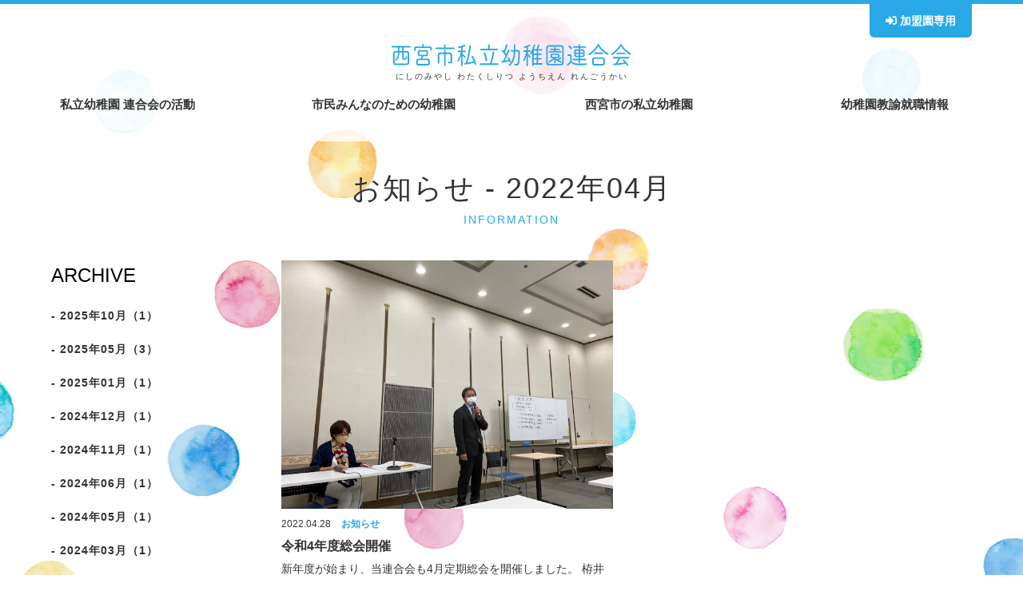

--- FILE ---
content_type: text/html; charset=UTF-8
request_url: https://kids-nishinomiya.jp/news?dt=2022%E5%B9%B404%E6%9C%88
body_size: 8998
content:
<!doctype html>
<html><!-- InstanceBegin template="/Templates/main.dwt" codeOutsideHTMLIsLocked="false" -->

<head prefix="og: http://ogp.me/ns# fb: http://ogp.me/ns/fb# article: http://ogp.me/ns/article#">
<meta charset="utf-8">
<meta http-equiv="X-UA-Compatible" content="IE=edge">
<meta name="viewport" content="width=device-width, initial-scale=1, shrink-to-fit=no">

<meta name="keywords" content="西宮市,幼稚園,認定こども園,私立幼稚園,認定こども園,子育て支援" />
<meta name="description" content="西宮市私立幼稚園連合会は、子どもたちにとって豊かな幼児教育を目指す西宮市の私立幼稚園連合会です。" />
<!-- InstanceBeginEditable name="doctitle" -->
<title>お知らせ｜子どもたちにとって豊かな幼児教育｜西宮市私立幼稚園連合会</title>
<!-- InstanceEndEditable -->
<meta property="og:title" content="西宮市私立幼稚園連合会">
<meta property="og:type" content="website">
<meta property="og:description" content="西宮市私立幼稚園連合会は、子どもたちにとって豊かな幼児教育を目指す西宮市の私立幼稚園連合会です。">
<meta property="og:url" content="https://www.kids-nishinomiya.jp">
<meta property="og:site_name" content="子どもたちにとって豊かな幼児教育｜西宮市私立幼稚園連合会">
<meta property="og:image" content="サムネイル画像のURL">


<link rel="stylesheet" href="../css/reset.css">
<link rel="stylesheet" media="(min-width: 768px)" href="../css/common_pc.css">
<link rel="stylesheet" media="(max-width: 767px)" href="../css/common_sp.css">
<!-- InstanceBeginEditable name="css" -->
<link rel="stylesheet" media="(min-width: 768px)" href="../css/other_pc.css">
<link rel="stylesheet" media="(max-width: 767px)" href="../css/other_sp.css">
<!-- InstanceEndEditable -->
<link href="https://fonts.googleapis.com/css?family=Roboto+Condensed" rel="stylesheet">
<link href="https://use.fontawesome.com/releases/v5.0.6/css/all.css" rel="stylesheet">
<script src="https://ajax.googleapis.com/ajax/libs/jquery/1.11.3/jquery.min.js"></script>
<script src="../js/script.js"></script>
<script src="js/jquery.matchHeight-min.js"></script>
<script>
	$(function () {　　
		$('.listArea li').matchHeight();
	});
</script>
</head>

<body class="drawer drawer--right">
<header>
  <div class="wrap">

    <h1><a href="/"><img src="/img/logo-n.svg" alt="西宮市私立幼稚園連合会"><br><span>にしのみやし わたくしりつ ようちえん れんごうかい</span></a></h1>
    <p class="topbtn"><a href="/admin00"><i class="fas fa-sign-in-alt"></i> 加盟園専用</a></p>
    <!-- <p class="sns"><a href="" target="_blank"><i class="fab fa-twitter"></i></a><a href="" target="_blank"><i class="fab fa-facebook-square"></i></a><a href="" target="_blank"><i class="fab fa-instagram"></i></a></p> -->
    <nav>
      <ul class="gnav__menu">
        <li><a href="/activity/activity.html">私立幼稚園 連合会の活動</a></li>
        <li><a href="/guide/guide.html">市民みんなのための幼稚園</a></li>
        <li><a href="/kindergartens/">西宮市の私立幼稚園</a></li>
        <li><a href="/jobfair/">幼稚園教諭就職情報</a></li>
      </ul>
    </nav>

  </div>
  <!--hWrap-->
</header>

<main>
  
<!-- InstanceBeginEditable name="main" -->
  <section id="infomation">
      <div class="title">
                  <h3>お知らせ - 2022年04月<span>INFORMATION</span></h3>
      </div>
      <ul class="listArea">
                        <li>
          <a href="https://kids-nishinomiya.jp/news/13">
                        <img src="https://kidsnishinomiya-prod.s3.ap-northeast-1.amazonaws.com/informations/13/img1_20220428121104_1651115464_phpAl5E0l.jpg" width="100%">
                        <p>2022.04.28 
                          <span>お知らせ</span>
                        </p>
            <dl>
              <dt>令和4年度総会開催</dt>
              <dd>新年度が始まり、当連合会も4月定期総会を開催しました。
栫井会長の力強いご挨拶から始まりました。
西宮市より関係役員の皆…</dd>
            </dl>
          </a>
        </li>
        
      </ul>
    
      <dl class="archive">
        <dt>ARCHIVE</dt>
                <dd><a href="https://kids-nishinomiya.jp/news?dt=2025%E5%B9%B410%E6%9C%88">- 2025年10月（1）</a></dd>
                <dd><a href="https://kids-nishinomiya.jp/news?dt=2025%E5%B9%B405%E6%9C%88">- 2025年05月（3）</a></dd>
                <dd><a href="https://kids-nishinomiya.jp/news?dt=2025%E5%B9%B401%E6%9C%88">- 2025年01月（1）</a></dd>
                <dd><a href="https://kids-nishinomiya.jp/news?dt=2024%E5%B9%B412%E6%9C%88">- 2024年12月（1）</a></dd>
                <dd><a href="https://kids-nishinomiya.jp/news?dt=2024%E5%B9%B411%E6%9C%88">- 2024年11月（1）</a></dd>
                <dd><a href="https://kids-nishinomiya.jp/news?dt=2024%E5%B9%B406%E6%9C%88">- 2024年06月（1）</a></dd>
                <dd><a href="https://kids-nishinomiya.jp/news?dt=2024%E5%B9%B405%E6%9C%88">- 2024年05月（1）</a></dd>
                <dd><a href="https://kids-nishinomiya.jp/news?dt=2024%E5%B9%B403%E6%9C%88">- 2024年03月（1）</a></dd>
                <dd><a href="https://kids-nishinomiya.jp/news?dt=2024%E5%B9%B401%E6%9C%88">- 2024年01月（1）</a></dd>
                <dd><a href="https://kids-nishinomiya.jp/news?dt=2023%E5%B9%B411%E6%9C%88">- 2023年11月（1）</a></dd>
                <dd><a href="https://kids-nishinomiya.jp/news?dt=2023%E5%B9%B410%E6%9C%88">- 2023年10月（1）</a></dd>
                <dd><a href="https://kids-nishinomiya.jp/news?dt=2023%E5%B9%B408%E6%9C%88">- 2023年08月（1）</a></dd>
                <dd><a href="https://kids-nishinomiya.jp/news?dt=2023%E5%B9%B407%E6%9C%88">- 2023年07月（1）</a></dd>
                <dd><a href="https://kids-nishinomiya.jp/news?dt=2023%E5%B9%B406%E6%9C%88">- 2023年06月（2）</a></dd>
                <dd><a href="https://kids-nishinomiya.jp/news?dt=2023%E5%B9%B405%E6%9C%88">- 2023年05月（2）</a></dd>
                <dd><a href="https://kids-nishinomiya.jp/news?dt=2023%E5%B9%B404%E6%9C%88">- 2023年04月（1）</a></dd>
                <dd><a href="https://kids-nishinomiya.jp/news?dt=2022%E5%B9%B411%E6%9C%88">- 2022年11月（1）</a></dd>
                <dd><a href="https://kids-nishinomiya.jp/news?dt=2022%E5%B9%B410%E6%9C%88">- 2022年10月（1）</a></dd>
                <dd><a href="https://kids-nishinomiya.jp/news?dt=2022%E5%B9%B409%E6%9C%88">- 2022年09月（2）</a></dd>
                <dd><a href="https://kids-nishinomiya.jp/news?dt=2022%E5%B9%B408%E6%9C%88">- 2022年08月（1）</a></dd>
                <dd><a href="https://kids-nishinomiya.jp/news?dt=2022%E5%B9%B405%E6%9C%88">- 2022年05月（1）</a></dd>
                <dd><a href="https://kids-nishinomiya.jp/news?dt=2022%E5%B9%B404%E6%9C%88">- 2022年04月（1）</a></dd>
                <dd><a href="https://kids-nishinomiya.jp/news?dt=2021%E5%B9%B411%E6%9C%88">- 2021年11月（1）</a></dd>
                <dd><a href="https://kids-nishinomiya.jp/news?dt=2021%E5%B9%B410%E6%9C%88">- 2021年10月（1）</a></dd>
                <dd><a href="https://kids-nishinomiya.jp/news?dt=2021%E5%B9%B407%E6%9C%88">- 2021年07月（1）</a></dd>
              </dl>
    
    </section>
  
<!-- InstanceEndEditable -->
  
</main>

<footer>
  <div class="wrap">
    <h2><a href="/"><img src="/img/logo-nw.svg" alt="西宮市私立幼稚園連合会"><br><span>にしのみやし わたくしりつ ようちえん れんごうかい</span></a></h2>
     <p>&copy; 2016 kids-nishinomiya.jp All Rights Reserved.</small></p>
  </div>
</footer>
  
<div class="drawer-navbar" role="banner">
  <div class="drawer-container">
    <div class="drawer-navbar-header">
      <button type="button" class="drawer-toggle drawer-hamburger">
      <span class="sr-only"></span>
      <span class="drawer-hamburger-icon"></span>
      </button>
    </div>
    <nav class="drawer-nav" role="navigation">
      <ul class="drawer-menu">
          <li><a href="/">HOME</a></li>
          <li><a href="/activity/activity.html">私立幼稚園 連合会の活動</a></li>
          <li><a href="/guide/guide.html">市民みんなのための幼稚園</a></li>
          <li><a href="/kindergartens/">西宮市の私立幼稚園</a></li>
          <li><a href="/jobfair/">幼稚園教諭就職情報</a></li>
          <li><a href="/admin00">加盟園専用</a></li>
          <li><a href="" target="_blank"><i class="fab fa-twitter"></i> Twitter</a></li>
          <li><a href="" target="_blank"><i class="fab fa-facebook-square"></i> Facebook</a></li>
          <li><a href="" target="_blank"><i class="fab fa-instagram"></i> Instagram</a></li>
      </ul>
    </nav>
  </div>
</div>



<link rel="stylesheet" href="../css/drawer.css">
<script src="https://cdnjs.cloudflare.com/ajax/libs/iScroll/5.1.3/iscroll.min.js"></script>
<script src="https://cdnjs.cloudflare.com/ajax/libs/drawer/3.1.0/js/drawer.min.js"></script>
</body>
  
<!-- InstanceEnd --></html>


--- FILE ---
content_type: text/css
request_url: https://kids-nishinomiya.jp/css/common_pc.css
body_size: 3175
content:
@charset "UTF-8";
html {
  font-size: 62.5%; }

body {
  background-color: #f5f5f5;
  margin: 0;
  padding: 0;
  font-family: "游ゴシック体", YuGothic, "游ゴシック", "Yu Gothic", "メイリオ", "ヒラギノ角ゴ Pro W3", "Hiragino Kaku Gothic Pro", "メイリオ", Meiryo, Osaka, sans-serif;
  line-height: 1.6;
  color: #000;
  font-size: 1.4rem; }
  body ol, body ul {
    padding: 0;
    list-style-type: none; }
  body img {
    vertical-align: bottom;
    width: 100%; }
  body .cf:after, body .cf:before {
    content: "";
    display: table; }
  body .cf:after {
    clear: both; }
  body .cf {
    zoom: 1; }
  body dd, body dt, body p {
    margin: 0; }
  body em {
    font-style: normal; }
  body a {
    color: #333333;
    text-decoration: none;
    outline: none;
    transition-duration: 0.3s; }
  body a:hover {
    transition-duration: 0.3s; }
  body :focus {
    outline: none; }
  body ::-moz-focus-inner {
    border: 0; }
  body .pcArea {
    display: block; }
  body .spArea {
    display: none; }
  body .mb0 {
    margin-bottom: 0 !important; }
  body .tar {
    text-align: right !important; }
  body .drawer-navbar {
    display: none; }

header {
  border-top: 5px solid #29a8e6;
  background-color: rgba(255, 255, 255, 0.8); }

footer {
  background: #29a8e6;
  clear: both; }

footer {
  color: #ffffff;
  overflow: hidden;
  padding: 3rem; }
  footer h2 {
    font-size: 1.8rem;
    float: left;
    font-weight: 600; }
    footer h2 img {
      width: 265px; }
    footer h2 span {
      font-size: 1rem;
      color: #ffffff;
      font-weight: normal;
      letter-spacing: 1px; }
  footer p {
    text-align: right;
    float: right;
    font-family: Arial, Helvetica, "sans-serif";
    padding-top: 1.7rem;
    font-size: 1.3rem; }

.pc {
  display: block; }

.sp {
  display: none; }

a:hover {
  opacity: 0.7; }

body {
  background: url("../img/bg.jpg") repeat-y top center; }

/*#top nav li:nth-child(1) a{border: 1px solid #ffffff;color: #fff;background: #5fd3ff;}*/
header {
  position: fixed;
  width: 100%;
  z-index: 5;
  padding-bottom: 20px; }
  header h1 {
    text-align: center;
    margin-top: 50px; }
    header h1 img {
      width: 30rem; }
    header h1 span {
      font-size: 1.0rem;
      font-weight: normal;
      letter-spacing: 2px; }
  header .topbtn {
    position: absolute;
    right: 5%;
    top: 0; }
    header .topbtn a {
      display: block;
      background: #29a8e6;
      color: #ffffff;
      font-size: 1.4rem;
      font-weight: 700;
      border-radius: 0px 0px 6px 6px;
      padding: 1rem 2rem; }
    header .topbtn a:hover {
      opacity: 0.7; }
  header .sns {
    font-size: 2.4rem;
    position: absolute;
    left: 5%;
    top: 1rem; }
    header .sns a {
      display: block;
      float: left;
      margin-right: 1rem; }
    header .sns a:hover {
      color: #29a8e6; }
  header nav {
    overflow: hidden; }
    header nav li {
      width: 24%;
      margin: 0 0.5%;
      float: left;
      text-align: center;
      font-weight: 700;
      font-size: 1.5rem; }
    header nav li a {
      display: block;
      padding: 1.4rem 0; }
    header nav li a:hover {
      opacity: 0.7; }

main {
  padding-top: 177px;
  width: 90%;
  margin: 0 auto; }


--- FILE ---
content_type: text/css
request_url: https://kids-nishinomiya.jp/css/other_pc.css
body_size: 8863
content:
.title {
  position: relative;
  clear: both;
  text-align: center;
  padding: 3rem 0;
  margin-bottom: 1rem;
}
.title h3 {
  font-weight: normal;
  color: #333333;
  font-size: 3.6rem;
  letter-spacing: 2px;
}
.title h3 span {
  color: #29a8e6;
  font-size: 1.4rem;
  display: block;
  font-family: Arial, Helvetica, "sans-serif";
}

#infomation {
  overflow: hidden;
}
#infomation .listArea {
  overflow: hidden;
  width: 75%;
  float: right;
}
#infomation .listArea li {
  float: left;
  width: 48%;
  margin-right: 2%;
  margin-bottom: 5rem;
}
#infomation .listArea li a {
  display: block;
}
#infomation .listArea li a:hover {
  opacity: 0.7;
}
#infomation .listArea li img {
  margin-bottom: 1rem;
}
#infomation .listArea li p {
  font-size: 1.2rem;
  margin-bottom: 5px;
}
#infomation .listArea li p span {
  color: #29a8e6;
  margin-left: 1rem;
  font-weight: 600;
  font-family: Arial, Helvetica, "sans-serif";
}
#infomation .listArea li dt {
  font-size: 1.6rem;
  font-weight: 600;
  margin-bottom: 5px;
}
#infomation .listArea li:nth-child(2n) {
  float: right;
  margin-right: 0;
}
#infomation .archive {
  width: 20%;
  float: left;
}
#infomation .archive dt {
  font-family: Arial, Helvetica, "sans-serif";
  font-size: 2.4rem;
  margin-bottom: 2rem;
}
#infomation .archive dd {
  margin-bottom: 20px;
  font-size: 1.4rem;
  font-weight: 600;
  letter-spacing: 1px;
}
#infomation .archive dd a:hover {
  color: #29a8e6;
}
#infomation #detail {
  overflow: hidden;
  width: 75%;
  float: right;
  background: rgba(255, 255, 255, 0.5);
  padding: 6rem 0;
}
#infomation #detail .iconArea {
  overflow: hidden;
  margin-bottom: 50px;
  text-align: center;
}
#infomation #detail .iconArea span {
  display: inline-block;
  color: #fff;
  border-radius: 2px;
  padding: 3px 0px;
  width: 110px;
  margin-right: 5px;
}
#infomation #detail .iconArea .new {
  background: #f10b4c;
}
#infomation #detail .iconArea .icon1 {
  background: #eb7b33;
}
#infomation #detail .iconArea .icon2 {
  background: #0c6dc0;
}
#infomation #detail .iconArea .icon3 {
  background: #5ab01c;
}
#infomation #detail .ttlArea {
  text-align: center;
  margin-bottom: 5rem;
  width: 90%;
  margin: 0 auto 3rem auto;
  clear: both;
}
#infomation #detail .ttlArea h4 {
  font-size: 2.4rem;
  margin: 0 auto 3rem auto;
}
#infomation #detail .ttlArea h4 span {
  border-bottom: 2px dotted #333333;
  padding-bottom: 1rem;
}
#infomation #detail .ttlArea p {
  font-size: 1.2rem;
  font-weight: 600;
}
#infomation #detail .readArea {
  width: 90%;
  margin: 0 auto 3rem auto;
}
#infomation #detail .readArea h5 {
  font-size: 1.8rem;
  font-weight: 600;
  margin-bottom: 1rem;
}
#infomation #detail .readArea p.read {
  font-size: 1.4rem;
  padding: 20px 0;
}
#infomation #detail .readArea .imgArea img {
  margin-bottom: 3rem;
}
#infomation #detail .readArea dl {
  display: table;
  font-size: 16px;
  margin-bottom: 2rem;
}
#infomation #detail .readArea dt {
  display: table-cell;
  padding-right: 10px;
  font-weight: 600;
  width: 130px;
}
#infomation #detail .readArea dd {
  display: table-cell;
}
#infomation #detail .readArea a {
  display: block;
  background: #29a8e6;
  color: #fff;
  padding: 5px 15px;
  border-radius: 2px;
}

.warp {
  width: 80%;
  margin: 0 auto 3rem auto;
  background-color: rgba(255, 255, 255, 0.7);
  padding: 20px 10% 50px 10%;
}

#activity {
  padding-top: 3rem;
}
#activity dl.tp1 {
  float: left;
  width: 48%;
  margin-bottom: 4rem;
}
#activity dl.tp2 {
  float: right;
  width: 48%;
  margin-bottom: 4rem;
}
#activity h4 {
  background: #29a8e6;
  color: #ffffff;
  clear: both;
  padding: 1rem 0;
  text-align: center;
  font-size: 2rem;
  margin-bottom: 2rem;
}
#activity dt {
  font-size: 2rem;
  background: #29a8e6;
  color: #ffffff;
  text-align: center;
  margin-bottom: 2rem;
  padding: 1rem 0;
  font-weight: 700;
}
#activity dd th {
  text-align: left;
  font-weight: normal;
  width: 100px;
}
#activity dd td {
  padding-bottom: 0.5rem;
}
#activity li {
  list-style: disc;
  margin-left: 2.5rem;
  margin-bottom: 1rem;
}
#activity p {
  clear: both;
  margin-bottom: 1.5rem;
}
#activity .tp4 img {
  width: 30%;
  float: left;
}
#activity .tp4 div {
  float: right;
  width: 65%;
}

#guide {
  padding-top: 3rem;
}
#guide h4 {
  background: #29a8e6;
  color: #ffffff;
  clear: both;
  padding: 1rem 0;
  text-align: center;
  font-size: 2rem;
  margin-bottom: 2rem;
}
#guide p {
  clear: both;
  margin-bottom: 1.5rem;
  overflow: hidden;
}
#guide p img {
  width: 48%;
  float: left;
}
#guide p img:nth-child(2) {
  float: right;
}
#guide section {
  margin-bottom: 4rem;
}

#kindergarten {
  padding-top: 3rem;
}
#kindergarten table {
  width: 100%;
  font-size: 1.4rem;
}
#kindergarten th {
  border-bottom: 1px solid #ccc;
  background: #38a8df;
  text-align: center;
  font-weight: normal;
  padding: 2rem 0;
  color: #fff;
}
#kindergarten td {
  border-bottom: 1px solid #ccc;
  padding: 2rem 1rem;
}
#kindergarten td a {
  text-decoration: underline;
}
#kindergarten td a:hover {
  text-decoration: none;
}
#kindergarten .taC {
  text-align: center;
  width: 30px;
  padding: 1rem 0 1rem 1rem;
}
#kindergarten .taC span {
  background: #fff100;
  border-radius: 4px;
  font-size: 14px;
  font-weight: 600;
  display: block;
  width: 20px;
  padding: 4px 0;
  line-height: 1;
  text-align: center;
  border: 1px solid #ffffff;
  box-shadow: 1px 1px 1px 0 rgba(0, 0, 0, 0.2);
  font-family: Arial, Helvetica, "sans-serif";
}
#kindergarten #sec1 {
  background: url("../img/kindergarten/bg.jpg") center top repeat-x;
  background-size: 630px 615px;
  margin-bottom: 4rem;
}
#kindergarten #sec1 .map {
  position: relative;
  margin-bottom: 2rem;
  width: 640px;
  margin: 0 auto;
}
#kindergarten #sec1 .map img {
  vertical-align: bottom;
  width: 640px;
  margin: 0 auto;
}
#kindergarten #sec1 .map a {
  position: absolute;
  background: #fff100;
  border-radius: 4px;
  font-size: 10px;
  font-weight: 600;
  display: block;
  width: 14px;
  padding: 3px 0;
  line-height: 1;
  text-align: center;
  border: 1px solid #ffffff;
  box-shadow: 1px 1px 1px 0 rgba(0, 0, 0, 0.2);
  font-family: Arial, Helvetica, "sans-serif";
}
#kindergarten #sec1 .map a:hover {
  background: #e73f87;
  color: #ffffff;
  opacity: 1;
}
#kindergarten #sec1 .map a.link01 {
  top: 80px;
  left: 216px;
}
#kindergarten #sec1 .map a.link02 {
  top: 68px;
  left: 376px;
}
#kindergarten #sec1 .map a.link03 {
  top: 223px;
  left: 456px;
}
#kindergarten #sec1 .map a.link04 {
  top: 222px;
  left: 512px;
}
#kindergarten #sec1 .map a.link05 {
  top: 217px;
  left: 550px;
}
#kindergarten #sec1 .map a.link06 {
  top: 239px;
  left: 475px;
}
#kindergarten #sec1 .map a.link07 {
  top: 244px;
  left: 525px;
}
#kindergarten #sec1 .map a.link08 {
  top: 241px;
  left: 549px;
}
#kindergarten #sec1 .map a.link09 {
  top: 272px;
  left: 478px;
}
#kindergarten #sec1 .map a.link10 {
  top: 278px;
  left: 420px;
}
#kindergarten #sec1 .map a.link11 {
  top: 296px;
  left: 379px;
}
#kindergarten #sec1 .map a.link12 {
  top: 296px;
  left: 546px;
}
#kindergarten #sec1 .map a.link13 {
  top: 331px;
  left: 453px;
}
#kindergarten #sec1 .map a.link14 {
  top: 349px;
  left: 351px;
}
#kindergarten #sec1 .map a.link15 {
  top: 339px;
  left: 486px;
}
#kindergarten #sec1 .map a.link16 {
  top: 352px;
  left: 467px;
}
#kindergarten #sec1 .map a.link17 {
  top: 360px;
  left: 399px;
}
#kindergarten #sec1 .map a.link18 {
  top: 360px;
  left: 449px;
}
#kindergarten #sec1 .map a.link19 {
  top: 365px;
  left: 523px;
}
#kindergarten #sec1 .map a.link20 {
  top: 358px;
  left: 551px;
}
#kindergarten #sec1 .map a.link21 {
  top: 382px;
  left: 391px;
}
#kindergarten #sec1 .map a.link22 {
  top: 381px;
  left: 414px;
}
#kindergarten #sec1 .map a.link23 {
  top: 387px;
  left: 541px;
}
#kindergarten #sec1 .map a.link24 {
  top: 413px;
  left: 456px;
}
#kindergarten #sec1 .map a.link25 {
  top: 428px;
  left: 480px;
}
#kindergarten #sec1 .map a.link26 {
  top: 423px;
  left: 540px;
}
#kindergarten #sec1 .map a.link27 {
  top: 422px;
  left: 566px;
}
#kindergarten #sec1 .map a.link28 {
  top: 445px;
  left: 496px;
}
#kindergarten #sec1 .map a.link29 {
  top: 452px;
  left: 517px;
}
#kindergarten #sec1 .map a.link30 {
  top: 445px;
  left: 538px;
}
#kindergarten #sec1 .map a.link31 {
  top: 459px;
  left: 554px;
}
#kindergarten #sec1 .map a.link32 {
  top: 461px;
  left: 371px;
}
#kindergarten #sec1 .map a.link33 {
  top: 482px;
  left: 502px;
}
#kindergarten #sec1 .map a.link34 {
  top: 494px;
  left: 519px;
}
#kindergarten #sec1 .map a.link35 {
  top: 500px;
  left: 537px;
}
#kindergarten #sec1 .map a.link36 {
  top: 512px;
  left: 561px;
}
#kindergarten #sec1 .map a.link37 {
  top: 498px;
  left: 470px;
}
#kindergarten #sec1 .map a.link38 {
  top: 536px;
  left: 544px;
}
#kindergarten #sec1 .map a.link39 {
  top: 521px;
  left: 376px;
}
#kindergarten #sec1 .map a.link40 {
  top: 310px;
  left: 355px;
}


--- FILE ---
content_type: text/css
request_url: https://kids-nishinomiya.jp/css/common_sp.css
body_size: 4067
content:
@charset "UTF-8";
html {
  font-size: 62.5%; }

body {
  background-color: #f5f5f5;
  margin: 0;
  padding: 0;
  font-family: "游ゴシック体", YuGothic, "游ゴシック", "Yu Gothic", "メイリオ", "ヒラギノ角ゴ Pro W3", "Hiragino Kaku Gothic Pro", "メイリオ", Meiryo, Osaka, sans-serif;
  line-height: 1.6;
  color: #000;
  font-size: 1.4rem; }
  body ol, body ul {
    padding: 0;
    list-style-type: none; }
  body img {
    vertical-align: bottom;
    width: 100%; }
  body .cf:after, body .cf:before {
    content: "";
    display: table; }
  body .cf:after {
    clear: both; }
  body .cf {
    zoom: 1; }
  body dd, body dt, body p {
    margin: 0; }
  body em {
    font-style: normal; }
  body a {
    color: #333333;
    text-decoration: none;
    outline: none;
    transition-duration: 0.3s; }
  body a:hover {
    transition-duration: 0.3s; }
  body :focus {
    outline: none; }
  body ::-moz-focus-inner {
    border: 0; }
  body .pcArea {
    display: block; }
  body .spArea {
    display: none; }
  body .mb0 {
    margin-bottom: 0 !important; }
  body .tar {
    text-align: right !important; }
  body .drawer-navbar {
    display: none; }

header {
  border-top: 5px solid #29a8e6;
  background-color: rgba(255, 255, 255, 0.8); }

footer {
  background: #29a8e6; }

body {
  background: url("../img/bg.jpg") repeat-y top center; }

.topbtn {
  display: none; }

.sns {
  display: none; }

header {
  padding: 3rem 0 2rem 2rem; }
  header h1 {
    width: 250px; }
    header h1 span {
      font-size: 1.0rem;
      font-weight: normal;
      letter-spacing: 0px; }
  header nav {
    display: none; }

footer {
  color: #ffffff;
  overflow: hidden;
  padding: 3rem;
  text-align: center; }
  footer h2 {
    font-size: 1.8rem;
    font-weight: 600; }
    footer h2 img {
      width: 265px; }
    footer h2 span {
      font-size: 1rem;
      color: #ffffff;
      font-weight: normal;
      letter-spacing: 0px; }
  footer p {
    font-family: Arial, Helvetica, "sans-serif"; }

body .drawer-navbar .drawer-nav {
  right: -23.75rem; }
body .drawer {
  display: block; }
body .drawer-menu-item {
  font-family: "Avenir Medium";
  font-size: 16px;
  font-size: 1.6rem;
  font-weight: normal;
  text-align: inherit;
  color: #4c4542;
  padding-left: 0; }
body .drawer-dropdown-menu-item {
  font-family: "Avenir Medium";
  font-size: 12px;
  font-size: 1.2rem;
  font-weight: normal;
  text-align: inherit;
  color: #b08047; }
body .drawer-navbar {
  display: block;
  position: fixed; }
body .drawer-navbar-header {
  height: auto; }
body .drawer-navbar .drawer-brand {
  width: 18%;
  line-height: 60px;
  line-height: 3.75rem;
  display: inline-block;
  display: none;
  padding-top: 0;
  padding-bottom: 0;
  text-decoration: none; }
body .drawer-navbar .drawer-toggle {
  top: 0; }
body .drawer-navbar .drawer-menu {
  padding-bottom: 0.5rem; }
body .drawer-navbar.hide {
  transform: translateY(100%); }
body .drawer-contact {
  width: 12%;
  display: inline-block;
  display: none;
  position: absolute;
  z-index: 4;
  left: 3%;
  bottom: 11px; }
body .drawer-contact img {
  text-align: left; }
body .drawer-hamburger {
  width: 3rem; }
body .drawer-hamburger-icon, body .drawer-hamburger-icon:after, body .drawer-hamburger-icon:before {
  background-color: #000; }
body .drawer-container {
  margin-right: auto;
  margin-left: auto; }
body .drawer-nav {
  padding-top: 3.75rem;
  padding-left: 3.75rem;
  width: 20rem;
  right: -23.75rem;
  transition: right 0.6s cubic-bezier(0.19, 1, 0.22, 1); }
body .drawer-sns {
  display: -webkit-box;
  display: -moz-box;
  display: -ms-flexbox;
  display: -webkit-flex;
  display: flex;
  -webkit-align-content: flex-start;
  -moz-align-content: flex-start;
  -ms-align-content: flex-start;
  align-content: flex-start;
  -webkit-flex-wrap: flex-wrap;
  -moz-flex-wrap: flex-wrap;
  -ms-flex-wrap: flex-wrap;
  flex-wrap: flex-wrap;
  margin-bottom: 0; }
body .drawer-sns-item {
  -webkit-flex-basis: 20%;
  -moz-flex-basis: 20%;
  -ms-flex-basis: 20%;
  flex-basis: 20%;
  margin-right: 15%; }
body .drawer-menu li a {
  display: block;
  padding: 1rem 0; }


--- FILE ---
content_type: text/css
request_url: https://kids-nishinomiya.jp/css/other_sp.css
body_size: 6068
content:
.pc {
  display: none; }

.sp {
  display: block; }

main {
  padding-top: 30px;
  width: 90%;
  margin: 0 auto; }

section {
  margin-bottom: 5rem; }

.title {
  position: relative;
  clear: both;
  text-align: center;
  padding: 2rem 0;
  margin-bottom: 1rem; }
  .title h3 {
    font-weight: normal;
    color: #333333;
    font-size: 2.4rem;
    letter-spacing: 2px; }
    .title h3 span {
      color: #29a8e6;
      font-size: 1.2rem;
      display: block;
      font-family: Arial, Helvetica, "sans-serif"; }

#infomation {
  overflow: hidden; }
  #infomation .listArea {
    overflow: hidden; }
    #infomation .listArea li {
      width: 100%;
      margin-bottom: 4rem; }
      #infomation .listArea li a {
        display: block; }
      #infomation .listArea li a:hover {
        opacity: 0.7; }
      #infomation .listArea li img {
        margin-bottom: 1rem; }
      #infomation .listArea li p {
        font-size: 1.2rem;
        margin-bottom: 5px; }
        #infomation .listArea li p span {
          color: #29a8e6;
          margin-left: 1rem;
          font-weight: 600;
          font-family: Arial, Helvetica, "sans-serif"; }
      #infomation .listArea li dt {
        font-size: 1.6rem;
        font-weight: 600;
        margin-bottom: 5px; }
  #infomation .archive dt {
    font-family: Arial, Helvetica, "sans-serif";
    font-size: 1.8rem;
    margin-bottom: 2rem; }
  #infomation .archive dd {
    margin-bottom: 20px;
    font-size: 1.4rem;
    font-weight: 600;
    letter-spacing: 1px; }
    #infomation .archive dd a {
      padding-bottom: 2px;
      display: block;
      padding: 1rem; }
  #infomation #detail {
    overflow: hidden;
    width: 100%;
    background: rgba(255, 255, 255, 0.5);
    padding: 3rem 0; }
    #infomation #detail .iconArea {
      overflow: hidden;
      margin-bottom: 50px;
      text-align: center; }
      #infomation #detail .iconArea span {
        display: inline-block;
        color: #fff;
        border-radius: 2px;
        padding: 3px 0px;
        width: 110px;
        margin-right: 5px; }
      #infomation #detail .iconArea .new {
        background: #f10b4c; }
      #infomation #detail .iconArea .icon1 {
        background: #eb7b33; }
      #infomation #detail .iconArea .icon2 {
        background: #0c6dc0; }
      #infomation #detail .iconArea .icon3 {
        background: #5ab01c; }
    #infomation #detail .ttlArea {
      text-align: center;
      margin-bottom: 5rem;
      width: 90%;
      margin: 0 auto 3rem auto;
      clear: both; }
      #infomation #detail .ttlArea h4 {
        font-size: 2.4rem;
        margin: 0 auto 3rem auto; }
        #infomation #detail .ttlArea h4 span {
          border-bottom: 2px dotted #333333;
          padding-bottom: 1rem; }
      #infomation #detail .ttlArea p {
        font-size: 1.2rem;
        font-weight: 600; }
    #infomation #detail .readArea {
      width: 100%;
      margin: 0 auto 3rem auto; }
      #infomation #detail .readArea h5 {
        font-size: 1.8rem;
        font-weight: 600;
        margin-bottom: 1rem; }
      #infomation #detail .readArea p.read {
        font-size: 1.4rem;
        padding: 20px 0; }
      #infomation #detail .readArea .imgArea img {
        margin-bottom: 3rem; }
      #infomation #detail .readArea dl {
        font-size: 16px;
        margin-bottom: 2rem; }
      #infomation #detail .readArea dt {
        font-weight: 600;
        margin-bottom: 10px; }
      #infomation #detail .readArea a {
        display: block;
        background: #29a8e6;
        color: #fff;
        padding: 15px 15px;
        border-radius: 4px;
        text-align: center; }

.warp {
  width: 100%;
  margin: 0 auto 3rem auto;
  background-color: rgba(255, 255, 255, 0.7);
  padding: 20px 0%; }

#activity {
  padding-top: 2rem; }
  #activity dl.tp1 {
    margin-bottom: 4rem; }
  #activity dl.tp2 {
    margin-bottom: 4rem; }
  #activity h4 {
    background: #29a8e6;
    color: #ffffff;
    clear: both;
    padding: 1rem 0;
    text-align: center;
    font-size: 1.6rem;
    margin-bottom: 2rem; }
  #activity dt {
    font-size: 1.6rem;
    background: #29a8e6;
    color: #ffffff;
    text-align: center;
    margin-bottom: 2rem;
    padding: 0.5rem 0;
    font-weight: 700; }
  #activity dd th {
    text-align: left;
    font-weight: normal;
    width: 100px; }
  #activity dd td {
    padding-bottom: 0.5rem; }
  #activity li {
    list-style: disc;
    margin-left: 2.5rem;
    margin-bottom: 1rem; }
  #activity p {
    clear: both;
    margin-bottom: 1.5rem; }
  #activity .tp4 img {
    width: 100%;
    margin-bottom: 1.5rem; }

#guide {
  padding-top: 2rem; }
  #guide h4 {
    background: #29a8e6;
    color: #ffffff;
    clear: both;
    padding: 1rem 5%;
    text-align: center;
    font-size: 1.6rem;
    margin-bottom: 2rem; }
  #guide p {
    clear: both;
    margin-bottom: 1.5rem;
    overflow: hidden; }
    #guide p img {
      margin: 1rem;
      width: 100%; }
  #guide section {
    margin-bottom: 4rem; }

#kindergarten {
  padding-top: 3rem; }
  #kindergarten table {
    width: 100%;
    font-size: 1.2rem;
    white-space: nowrap; }
  #kindergarten th {
    border: 1px solid #999999;
    background: #38a8df;
    text-align: center;
    font-weight: normal;
    padding: 1rem 0;
    color: #fff; }
  #kindergarten td {
    border: 1px solid #999999;
    padding: 1rem 1rem; }
  #kindergarten td a {
    text-decoration: underline; }
  #kindergarten .taC {
    text-align: center;
    width: 30px;
    padding: 1rem; }
  #kindergarten .taC span {
    background: #fff100;
    border-radius: 4px;
    font-size: 10px;
    font-weight: 600;
    display: block;
    width: 14px;
    padding: 2px 0;
    line-height: 1;
    text-align: center;
    border: 1px solid #ffffff;
    box-shadow: 1px 1px 1px 0 rgba(0, 0, 0, 0.2);
    font-family: Arial, Helvetica, "sans-serif"; }
  #kindergarten #sec1 .map {
    margin-bottom: 2rem; }
  #kindergarten #sec1 .map img {
    vertical-align: bottom;
    width: 100%;
    margin-bottom: 2rem; }
  #kindergarten #sec1 .map a {
    display: none; }
  #kindergarten #sec2 {
    width: 100%;
    overflow-x: auto; }


--- FILE ---
content_type: image/svg+xml
request_url: https://kids-nishinomiya.jp/img/logo-nw.svg
body_size: 13801
content:
<?xml version="1.0" encoding="utf-8"?>
<!-- Generator: Adobe Illustrator 25.0.1, SVG Export Plug-In . SVG Version: 6.00 Build 0)  -->
<svg version="1.1" id="レイヤー_1" xmlns="http://www.w3.org/2000/svg" xmlns:xlink="http://www.w3.org/1999/xlink" x="0px"
	 y="0px" viewBox="0 0 368 34" style="enable-background:new 0 0 368 34;" xml:space="preserve">
<style type="text/css">
	.st0{fill:#FFFFFF;}
</style>
<g>
	<path class="st0" d="M9.82,5.29H0.97C0.32,5.29,0,4.72,0,4.1c0-0.58,0.32-1.15,0.97-1.15h27.15c0.65,0,0.97,0.58,0.97,1.15
		c0,0.61-0.32,1.19-0.97,1.19H18.3v5.36h4.31c3.27,0,4.31,1.4,4.31,3.92v13.21c0,2.52-1.04,3.92-4.31,3.92H6.41
		c-3.27,0-4.31-1.4-4.31-3.92v-13.2c0-2.52,1.04-3.92,4.31-3.92h3.4V5.29H9.82z M6.87,12.89c-2.04,0-2.43,0.65-2.43,2.09V27.4
		c0,1.44,0.39,2.02,2.43,2.02h15.29c1.52,0,2.43-0.11,2.43-2.02V14.97c0-1.44-0.39-2.09-2.43-2.09H18.3v7.7
		c0,0.86,0.29,1.12,1.23,1.12c1.3,0,1.85-0.47,2.04-2.38c0.06-0.61,0.52-0.9,0.97-0.9c0.49,0,1,0.36,1,1.04
		c0,0.97-0.29,2.27-0.71,2.92c-0.49,0.76-1.33,1.44-3.37,1.44c-2.69,0-3.34-0.68-3.34-2.77v-8.17h-4.15
		c-0.13,5.98-1.75,9.61-4.73,12.06C7.03,25.12,6.8,25.2,6.58,25.2c-0.55,0-1-0.5-1-1.08c0-0.32,0.16-0.68,0.52-1.01
		c2.3-2.02,3.56-4.93,3.69-10.22H6.87z M16.13,10.65V5.29h-4.11v5.36H16.13z"/>
	<path class="st0" d="M58.25,3.78c2.46,0,3.37,1.22,3.37,3.02v2.48c0,0.76-0.58,1.12-1.13,1.12c-0.58,0-1.17-0.36-1.17-1.12V7.24
		c0-0.83-0.29-1.26-1.52-1.26H38.26c-1.23,0-1.52,0.43-1.52,1.19v2.48c0,0.76-0.58,1.12-1.13,1.12c-0.58,0-1.17-0.36-1.17-1.12V6.8
		c0-1.8,0.91-3.02,3.37-3.02h8.97V1.19c0-0.76,0.58-1.15,1.17-1.15c0.55,0,1.13,0.4,1.13,1.15v2.59H58.25z M44.8,22.17
		c0.55-1.22,1.04-2.52,1.43-3.82H43.6c-2.04,0-3.4-0.5-3.4-3.06v-2.95c0-2.16,0.97-3.06,3.4-3.06h8.75c2.43,0,3.4,0.9,3.4,3.06v2.95
		c0,2.16-0.97,3.06-3.4,3.06h-3.82c-0.39,1.3-0.84,2.59-1.39,3.82h7.81c2.49,0,3.47,1.12,3.47,3.2v3.82c0,2.09-0.97,3.2-3.47,3.2
		H41.21c-2.07,0-3.47-0.68-3.47-3.2v-3.82c0-2.09,0.97-3.2,3.47-3.2C41.21,22.17,44.8,22.17,44.8,22.17z M54.52,30.16
		c0.91,0,1.55-0.14,1.55-1.33v-3.06c0-1.08-0.39-1.4-1.55-1.4H41.63c-1.17,0-1.55,0.32-1.55,1.4v3.06c0,1.01,0.39,1.33,1.55,1.33
		H54.52z M52.03,16.23c0.91,0,1.46-0.07,1.46-1.26v-2.12c0-1.08-0.29-1.4-1.46-1.4h-8.1c-1.17,0-1.46,0.32-1.46,1.4v2.12
		c0,1.01,0.29,1.26,1.46,1.26H52.03z"/>
	<path class="st0" d="M95.61,5.51c0.65,0,0.94,0.54,0.94,1.12c0,0.54-0.29,1.12-0.94,1.12h-27.6c-0.62,0-0.94-0.58-0.94-1.12
		c0-0.58,0.32-1.12,0.94-1.12h12.44V1.69c0-0.79,0.62-1.19,1.2-1.19c0.62,0,1.2,0.4,1.2,1.19v3.82H95.61z M82.85,32.25
		c0,0.76-0.58,1.15-1.2,1.15c-0.58,0-1.2-0.4-1.2-1.15V15.26h-5.31c-1.52,0-1.91,0.47-1.91,1.62v11.63c0,0.72-0.58,1.08-1.2,1.08
		c-0.58,0-1.2-0.36-1.2-1.08V16.49c0-2.27,1.2-3.46,3.73-3.46h5.9v-2.92c0-0.79,0.62-1.15,1.2-1.15c0.62,0,1.2,0.36,1.2,1.15v2.92
		h6.25c2.53,0,3.73,1.19,3.73,3.46v9.25c0,2.45-0.91,3.53-3.08,3.53c-0.68,0-1.3-0.07-2.07-0.25c-0.71-0.14-1-0.68-1-1.22
		c0-0.61,0.39-1.26,1.07-1.26c0.1,0,0.19,0.04,0.26,0.04c0.71,0.14,1.2,0.22,1.62,0.22c0.62,0,0.81-0.32,0.81-1.4v-8.5
		c0-1.15-0.39-1.62-1.91-1.62h-5.67v16.97H82.85z"/>
	<path class="st0" d="M106.72,5.47c-1.33,0.36-2.53,0.61-3.66,0.76h-0.26c-0.58,0-0.91-0.58-0.91-1.15c0-0.47,0.26-0.94,0.81-1.01
		c2.59-0.43,6.15-1.51,8.75-2.77c0.16-0.07,0.32-0.11,0.45-0.11c0.65,0,1.1,0.61,1.1,1.26c0,0.43-0.23,0.9-0.75,1.12
		c-0.97,0.43-2.11,0.86-3.3,1.26v5.22h4.08c0.62,0,0.94,0.54,0.94,1.12c0,0.54-0.32,1.12-0.94,1.12h-4.08v2.88
		c1.56,1.04,3.14,2.34,4.21,3.53c0.39,0.43,0.55,0.86,0.55,1.26c0,0.68-0.49,1.22-1.04,1.22c-0.32,0-0.65-0.14-0.94-0.54
		c-0.78-0.94-1.78-1.98-2.79-2.92V32.3c0,0.76-0.55,1.12-1.1,1.12c-0.58,0-1.13-0.36-1.13-1.12v-8.1l0.16-6.95
		c-1.04,3.02-2.46,6.23-4.15,8.78c-0.29,0.43-0.65,0.65-1,0.65c-0.52,0-0.94-0.47-0.94-1.08c0-0.29,0.06-0.61,0.29-0.94
		c2.2-3.28,4.02-7.74,5.25-12.38h-4.15c-0.62,0-0.91-0.58-0.91-1.12c0-0.58,0.29-1.12,0.91-1.12h4.54V5.47H106.72z M125.93,26.17
		c-0.87-2.23-1.91-4.36-3.04-6.37c-0.16-0.29-0.23-0.54-0.23-0.79c0-0.68,0.52-1.19,1.1-1.19c0.39,0,0.81,0.22,1.13,0.76
		c1.91,3.31,3.6,6.95,4.89,10.83c0.1,0.25,0.13,0.47,0.13,0.68c0,0.9-0.62,1.44-1.26,1.44c-0.45,0-0.97-0.32-1.2-1.04
		c-0.26-0.76-0.45-1.48-0.71-2.23c-4.7,1.3-9.17,2.16-13.8,2.74h-0.29c-0.78,0-1.2-0.61-1.2-1.26c0-0.61,0.36-1.22,1.1-1.3
		c0.49-0.04,0.94-0.11,1.43-0.18c2.4-8.46,4.28-17.28,5.25-25.3c0.1-0.83,0.71-1.22,1.3-1.22c0.65,0,1.26,0.5,1.26,1.37V3.4
		c-1.1,7.85-2.98,16.56-5.38,24.55C119.61,27.54,122.79,26.89,125.93,26.17z"/>
	<path class="st0" d="M163.38,29.19c0.58,0,0.87,0.58,0.87,1.19c0,0.58-0.29,1.19-0.87,1.19h-27.47c-0.58,0-0.87-0.61-0.87-1.19
		c0-0.61,0.29-1.19,0.87-1.19h15.23c1.65-4.82,3.11-11.34,3.79-16.67c0.1-0.76,0.62-1.15,1.17-1.15c0.62,0,1.26,0.5,1.26,1.33v0.32
		c-0.75,5.18-2.33,11.7-3.85,16.16h9.87V29.19z M148.22,1.76c0-0.76,0.62-1.15,1.2-1.15c0.62,0,1.2,0.4,1.2,1.15v5.47h11.82
		c0.58,0,0.87,0.58,0.87,1.19c0,0.58-0.29,1.19-0.87,1.19h-25.59c-0.58,0-0.87-0.61-0.87-1.19c0-0.61,0.29-1.19,0.87-1.19h11.37
		V1.76z M141.45,14.25c-0.1-0.25-0.13-0.47-0.13-0.65c0-0.76,0.55-1.19,1.13-1.19c0.45,0,0.91,0.25,1.2,0.86
		c1.39,3.02,2.49,7.52,2.95,11.19v0.36c0,0.97-0.62,1.44-1.2,1.44s-1.1-0.4-1.23-1.3C143.69,21.24,142.72,17.21,141.45,14.25z"/>
	<path class="st0" d="M178.4,21.53c-0.16-0.25-0.26-0.5-0.26-0.72c0-0.58,0.45-1.04,0.97-1.04c0.36,0,0.71,0.18,1.04,0.61
		c0.87,1.15,2.07,3.49,2.69,5.18c0.06,0.22,0.1,0.43,0.1,0.61c0,0.83-0.58,1.37-1.17,1.37c-0.45,0-0.84-0.29-1.07-0.97l-0.29-0.9
		c-3.63,1.15-7.26,2.12-10.63,2.59h-0.26c-0.68,0-1.13-0.61-1.13-1.26c0-0.58,0.32-1.12,1.04-1.22l1.62-0.22
		c1.43-2.52,2.69-5.11,3.92-7.74c-2.01-2.88-3.98-5.15-5.6-6.62c-0.32-0.29-0.42-0.61-0.42-0.94c0-0.58,0.45-1.15,1.07-1.15
		c0.23,0,0.45,0.07,0.71,0.29c0.49,0.4,0.94,0.83,1.43,1.3c1.26-2.74,2.4-6.08,3.24-9.07c0.16-0.61,0.65-0.9,1.13-0.9
		c0.62,0,1.23,0.43,1.23,1.22c0,0.11-0.03,0.29-0.06,0.43c-0.97,3.46-2.49,6.98-3.98,9.97c0.84,0.9,1.62,1.91,2.4,2.92
		c0.91-2.12,1.72-4.18,2.4-6.05c0.23-0.65,0.68-0.9,1.13-0.9c0.58,0,1.2,0.5,1.2,1.26c0,0.18-0.03,0.4-0.13,0.61
		c-1.98,5.08-4.73,10.83-7.16,14.94c2.01-0.36,4.02-0.9,6.03-1.44C179.14,22.82,178.72,22.03,178.4,21.53z M193.56,9.11
		c2.33-0.04,3.24,1.12,3.24,3.28c0,6.7-0.32,11.63-0.94,15.41c-0.58,3.56-2.04,4.82-4.37,4.82c-0.81,0-1.52-0.11-2.3-0.29
		c-0.65-0.14-0.94-0.72-0.94-1.26c0-0.61,0.36-1.22,1.07-1.22c0.1,0,0.19,0,0.32,0.04c0.55,0.14,1.17,0.25,1.81,0.25
		c1.07,0,1.72-0.5,2.11-2.95c0.55-3.42,0.91-8.28,0.91-14.51c0-1.04-0.26-1.4-1.17-1.4h-0.13l-3.3,0.07
		c-0.06,2.27-0.19,4.5-0.58,6.77c-0.62,3.71-1.81,7.34-3.89,10.37c-1.07,1.58-2.33,2.92-3.73,4.14c-0.29,0.25-0.58,0.32-0.84,0.32
		c-0.62,0-1.07-0.47-1.07-1.08c0-0.4,0.16-0.79,0.62-1.19c0.84-0.76,1.65-1.51,2.33-2.41c1.59-2.02,2.72-4.32,3.47-6.84
		c0.94-3.24,1.3-6.66,1.36-10.04l-4.05,0.07c-0.62,0-0.91-0.5-0.91-1.04s0.29-1.08,0.91-1.08l4.08-0.07V1.73
		c0-0.83,0.58-1.26,1.17-1.26s1.17,0.43,1.17,1.26v7.45L193.56,9.11z"/>
	<path class="st0" d="M207.01,5.18c-1.07,0.32-2.07,0.54-2.85,0.68c-0.1,0-0.29,0.04-0.39,0.04c-0.62,0-1-0.5-1-1.08
		c0-0.47,0.29-0.97,0.91-1.08c2.2-0.4,5.15-1.44,7.48-2.63c0.19-0.11,0.39-0.14,0.55-0.14c0.62,0,1.07,0.58,1.07,1.19
		c0,0.43-0.23,0.9-0.81,1.19c-0.84,0.4-1.78,0.79-2.79,1.15v5.22h3.14c0.62,0,0.94,0.54,0.94,1.12c0,0.54-0.32,1.12-0.94,1.12h-3.14
		v3.1c1.33,1.12,2.69,2.41,3.5,3.42c0.32,0.4,0.49,0.83,0.49,1.19c0,0.68-0.49,1.19-1,1.19c-0.32,0-0.65-0.18-0.94-0.61
		c-0.52-0.79-1.23-1.66-2.04-2.52v14.83c0,0.72-0.55,1.08-1.07,1.08c-0.55,0-1.1-0.36-1.1-1.08V24.1l0.16-6.84
		c-0.84,2.77-2.04,5.69-3.47,8.13c-0.26,0.47-0.62,0.68-0.94,0.68c-0.49,0-0.94-0.43-0.94-1.04c0-0.25,0.1-0.54,0.26-0.83
		c2.01-3.42,3.6-7.77,4.57-12.24h-3.4c-0.62,0-0.91-0.58-0.91-1.12c0-0.58,0.29-1.12,0.91-1.12h3.76V5.18H207.01z M217.93,32.4
		c0,0.72-0.55,1.08-1.1,1.08s-1.1-0.36-1.1-1.08V12.81c-0.45,0.83-0.94,1.58-1.39,2.27c-0.29,0.43-0.62,0.58-0.94,0.58
		c-0.52,0-0.97-0.43-0.97-1.01c0-0.29,0.1-0.58,0.29-0.86c2.33-3.42,4.18-7.99,5.12-12.06c0.16-0.76,0.68-1.08,1.17-1.08
		c0.58,0,1.17,0.47,1.17,1.22c0,0.14-0.03,0.32-0.06,0.47c-0.45,1.76-1.07,3.6-1.85,5.4c0.29-0.04,0.55-0.07,0.84-0.07h3.37
		c0.87-1.98,1.49-3.92,1.98-5.79c0.16-0.68,0.65-1.01,1.13-1.01c0.58,0,1.17,0.43,1.17,1.19c0,0.14-0.03,0.29-0.06,0.47
		c-0.49,1.76-1.13,3.46-1.94,5.15h5.77c0.62,0,0.94,0.54,0.94,1.08c0,0.58-0.32,1.12-0.94,1.12h-5.77v4.57h4.6
		c0.62,0,0.94,0.54,0.94,1.08c0,0.58-0.32,1.12-0.94,1.12h-4.6v4.68h4.6c0.62,0,0.94,0.54,0.94,1.08c0,0.54-0.32,1.08-0.94,1.08
		h-4.6v5.4h6.12c0.65,0,0.94,0.54,0.94,1.12c0,0.54-0.29,1.12-0.94,1.12h-12.93v1.27H217.93z M222.59,14.43V9.86h-2.92
		c-1.33,0-1.75,0.47-1.75,1.73v2.84H222.59z M217.93,21.31h4.67v-4.68h-4.67V21.31z M217.93,28.87h4.67v-5.4h-4.67V28.87z"/>
	<path class="st0" d="M241.87,32.22c-2.85,0-4.6-0.97-4.6-4.43V6.34c0-3.02,1.33-4.43,4.6-4.43h17.72c3.3,0,4.6,1.4,4.6,4.43v21.45
		c0,3.02-1.3,4.43-4.6,4.43H241.87z M259.14,29.91c1.78,0,2.66-0.36,2.66-2.52V6.7c0-1.87-0.62-2.48-2.66-2.48h-16.81
		c-2.04,0-2.66,0.61-2.66,2.48v20.7c0,1.91,0.62,2.52,2.66,2.52h16.81V29.91z M259.66,10.94c0.65,0,0.94,0.5,0.94,1.04
		c0,0.5-0.29,1.04-0.94,1.04h-17.78c-0.62,0-0.94-0.54-0.94-1.04c0-0.54,0.32-1.04,0.94-1.04h7.71V9.18h-5.44
		c-0.62,0-0.94-0.5-0.94-1.01s0.32-1.01,0.94-1.01h5.44v-1.3c0-0.76,0.55-1.12,1.07-1.12c0.55,0,1.07,0.36,1.07,1.12v1.3h5.7
		c0.65,0,0.94,0.5,0.94,1.01s-0.29,1.01-0.94,1.01h-5.7v1.76C251.73,10.94,259.66,10.94,259.66,10.94z M246.79,21.35
		c-1.65,0-2.88-0.36-2.88-2.48v-1.66c0-1.69,0.75-2.56,2.88-2.56h8.07c2.14,0,2.88,0.86,2.88,2.56v1.66c0,1.69-0.75,2.48-2.88,2.48
		h-3.14v0.18c0.84,0.76,1.72,1.4,2.66,1.98c1.62-0.9,2.88-1.87,4.02-2.95c0.29-0.29,0.62-0.4,0.87-0.4c0.58,0,1,0.47,1,1.04
		c0,0.32-0.13,0.68-0.49,1.01c-0.94,0.86-2.14,1.66-3.4,2.38c1.1,0.5,2.23,0.9,3.34,1.19c0.71,0.18,1,0.72,1,1.22
		c0,0.58-0.39,1.15-0.97,1.15c-0.13,0-0.23-0.04-0.36-0.07c-2.79-0.79-5.38-2.2-7.68-4.1v4.1c0,0.72-0.52,1.12-1.07,1.12
		c-0.52,0-1.07-0.4-1.07-1.12v-2.56l0.06-2.7c-2.14,2.09-4.66,3.82-7.19,5c-0.19,0.07-0.36,0.11-0.52,0.11
		c-0.55,0-0.94-0.47-0.94-1.01c0-0.4,0.23-0.83,0.75-1.08c2.36-1.12,4.57-2.63,6.51-4.5h-1.45V21.35z M254.47,19.4
		c0.52,0,1.13-0.04,1.13-0.76v-1.22c0-0.65-0.36-0.76-1.13-0.76h-7.29c-0.78,0-1.13,0.11-1.13,0.76v1.22c0,0.65,0.36,0.76,1.13,0.76
		H254.47z"/>
	<path class="st0" d="M276.4,25.7c1.91,2.74,4.66,3.85,12.99,3.85c3.56,0,6.25-0.14,8.81-0.4h0.16c0.75,0,1.1,0.61,1.1,1.26
		c0,0.61-0.32,1.22-1.07,1.3c-2.59,0.25-5.28,0.36-8.91,0.36c-7.94,0-11.56-1.15-13.93-4.25c-1.17,1.62-2.66,3.17-4.28,4.46
		c-0.29,0.22-0.55,0.32-0.81,0.32c-0.62,0-1.1-0.58-1.1-1.22c0-0.43,0.19-0.9,0.71-1.26c1.39-1.04,2.85-2.38,4.08-4v-7.13
		c0-0.86-0.16-1.01-1.13-1.01h-2.3c-0.65,0-0.97-0.58-0.97-1.15c0-0.58,0.32-1.15,0.97-1.15h2.85c2.07,0,2.82,0.86,2.82,2.92v7.1
		H276.4z M276.49,5.58c0.29,0.4,0.42,0.79,0.42,1.12c0,0.76-0.55,1.33-1.17,1.33c-0.32,0-0.71-0.18-1.04-0.61
		c-0.78-1.04-1.94-2.27-2.82-3.02c-0.36-0.32-0.52-0.68-0.52-1.04c0-0.61,0.52-1.19,1.13-1.19c0.23,0,0.49,0.11,0.75,0.29
		C274.32,3.28,275.68,4.54,276.49,5.58z M283.85,19.8c-2.07,0-3.6-0.54-3.6-3.17V11.3c0-2.16,1.04-3.17,3.6-3.17h3.21V5.76h-7.77
		c-0.62,0-0.91-0.58-0.91-1.12c0-0.58,0.29-1.12,0.91-1.12h7.77v-2.3c0-0.76,0.55-1.12,1.1-1.12s1.1,0.36,1.1,1.12v2.3h8.26
		c0.62,0,0.94,0.54,0.94,1.12c0,0.54-0.32,1.12-0.94,1.12h-8.26v2.38h3.53c2.56,0,3.6,1.01,3.6,3.17v5.33c0,2.16-1.04,3.17-3.6,3.17
		h-3.53v2.45h8.78c0.65,0,0.94,0.54,0.94,1.12c0,0.54-0.29,1.12-0.94,1.12h-8.78v3.02c0,0.72-0.55,1.12-1.1,1.12s-1.1-0.4-1.1-1.12
		V24.5h-7.94c-0.62,0-0.94-0.58-0.94-1.12c0-0.58,0.32-1.12,0.94-1.12h7.94V19.8H283.85z M284.2,10.22c-1.43,0-1.75,0.32-1.75,1.44
		v1.22h4.6v-2.66H284.2z M287.05,17.71V14.9h-4.6v1.37c0,1.12,0.32,1.44,1.75,1.44C284.2,17.71,287.05,17.71,287.05,17.71z
		 M294.18,11.66c0-1.12-0.32-1.44-1.75-1.44h-3.17v2.66h4.92V11.66z M292.43,17.71c1.36,0,1.75-0.25,1.75-1.44V14.9h-4.92v2.81
		H292.43z"/>
	<path class="st0" d="M304.31,16.7c-0.26,0.18-0.52,0.25-0.78,0.25c-0.65,0-1.1-0.58-1.1-1.19c0-0.43,0.19-0.86,0.71-1.19
		c5.18-3.31,10.27-8.57,13.38-13.93c0.26-0.47,0.68-0.65,1.04-0.65c0.62,0,1.13,0.47,1.13,1.12c0,0.18-0.03,0.36-0.1,0.54
		c3.27,5.08,8.16,9.47,12.99,12.02c0.68,0.36,0.94,0.9,0.94,1.4c0,0.68-0.49,1.3-1.2,1.3c-0.23,0-0.45-0.04-0.71-0.18
		c-4.92-2.66-9.98-7.52-13.18-12.56C314.23,8.53,309.27,13.53,304.31,16.7z M311.5,32.36c-2.07,0-3.56-0.61-3.56-3.2v-5.69
		c0-2.12,1-3.24,3.56-3.24h12.21c2.56,0,3.56,1.12,3.56,3.24v5.69c0,2.12-1,3.2-3.56,3.2H311.5z M323.07,30.16
		c1.07,0,1.88-0.07,1.88-1.48V23.9c0-1.12-0.36-1.55-1.88-1.55h-10.92c-1.52,0-1.88,0.43-1.88,1.55v4.79c0,1.08,0.36,1.48,1.88,1.48
		L323.07,30.16L323.07,30.16z M311.54,15.3c-0.65,0-0.97-0.58-0.97-1.15c0-0.54,0.32-1.12,0.97-1.12h11.86
		c0.65,0,0.94,0.58,0.94,1.12c0,0.58-0.29,1.15-0.94,1.15H311.54z"/>
	<path class="st0" d="M338.97,16.49c-0.26,0.18-0.52,0.22-0.75,0.22c-0.65,0-1.1-0.54-1.1-1.19c0-0.4,0.19-0.86,0.71-1.19
		c5.15-3.24,10.24-8.42,13.41-13.68C351.5,0.18,351.93,0,352.31,0c0.55,0,1.1,0.43,1.1,1.08c0,0.18-0.03,0.36-0.13,0.58
		c3.3,4.97,8.2,9.36,12.99,11.77c0.68,0.32,0.94,0.86,0.94,1.37c0,0.68-0.52,1.33-1.23,1.33c-0.23,0-0.45-0.07-0.68-0.18
		c-4.76-2.52-9.95-7.31-13.18-12.38C348.88,8.42,343.92,13.35,338.97,16.49z M340.46,21.81c-0.71,0-1.07-0.58-1.07-1.15
		c0-0.58,0.36-1.15,1.07-1.15h23.55c0.71,0,1.07,0.58,1.07,1.15c0,0.58-0.36,1.15-1.07,1.15h-13.38c-1.13,2.59-2.43,5.04-3.89,7.42
		c3.66-0.25,7.32-0.65,10.92-1.33c-0.75-0.83-1.49-1.62-2.33-2.41c-0.29-0.29-0.42-0.61-0.42-0.9c0-0.58,0.49-1.08,1.07-1.08
		c0.26,0,0.55,0.11,0.84,0.36c2.14,1.87,4.21,4.25,5.99,6.55c0.26,0.32,0.36,0.68,0.36,1.01c0,0.72-0.55,1.3-1.17,1.3
		c-0.36,0-0.75-0.18-1.07-0.65c-0.58-0.83-1.13-1.62-1.72-2.34c-5.05,1.12-11.5,1.91-16.97,2.2c-0.32,0-0.68,0.04-0.88,0.04
		c-0.78,0-1.2-0.61-1.2-1.26c0-0.58,0.39-1.15,1.17-1.19l2.56-0.11c1.59-2.41,2.92-4.97,4.15-7.59h-7.58V21.81z M357.89,13.1
		c0.71,0,1.07,0.58,1.07,1.15c0,0.58-0.36,1.15-1.07,1.15h-11.76c-0.71,0-1.07-0.58-1.07-1.15c0-0.58,0.36-1.15,1.07-1.15H357.89z"
		/>
</g>
</svg>


--- FILE ---
content_type: image/svg+xml
request_url: https://kids-nishinomiya.jp/img/logo-n.svg
body_size: 13636
content:
<?xml version="1.0" encoding="utf-8"?>
<!-- Generator: Adobe Illustrator 25.0.1, SVG Export Plug-In . SVG Version: 6.00 Build 0)  -->
<svg version="1.1" id="レイヤー_1" xmlns="http://www.w3.org/2000/svg" xmlns:xlink="http://www.w3.org/1999/xlink" x="0px"
	 y="0px" viewBox="0 0 368 34" style="enable-background:new 0 0 368 34;" xml:space="preserve">
<style type="text/css">
	.st0{fill:#29A8E6;}
</style>
<g>
	<path class="st0" d="M9.82,5.29H0.97C0.32,5.29,0,4.72,0,4.1c0-0.58,0.32-1.15,0.97-1.15h27.15c0.65,0,0.97,0.58,0.97,1.15
		c0,0.61-0.32,1.19-0.97,1.19H18.3v5.36h4.31c3.27,0,4.31,1.4,4.31,3.92v13.21c0,2.52-1.04,3.92-4.31,3.92H6.41
		c-3.27,0-4.31-1.4-4.31-3.92V14.58c0-2.52,1.04-3.92,4.31-3.92h3.4V5.29z M6.87,12.89c-2.04,0-2.43,0.65-2.43,2.09v12.42
		c0,1.44,0.39,2.02,2.43,2.02h15.29c1.52,0,2.43-0.11,2.43-2.02V14.97c0-1.44-0.39-2.09-2.43-2.09H18.3v7.7
		c0,0.86,0.29,1.12,1.23,1.12c1.3,0,1.85-0.47,2.04-2.38c0.06-0.61,0.52-0.9,0.97-0.9c0.49,0,1,0.36,1,1.04
		c0,0.97-0.29,2.27-0.71,2.92c-0.49,0.76-1.33,1.44-3.37,1.44c-2.69,0-3.34-0.68-3.34-2.77v-8.17h-4.15
		c-0.13,5.98-1.75,9.61-4.73,12.06C7.03,25.12,6.8,25.2,6.58,25.2c-0.55,0-1-0.5-1-1.08c0-0.32,0.16-0.68,0.52-1.01
		c2.3-2.02,3.56-4.93,3.69-10.22H6.87z M16.13,10.65V5.29h-4.11v5.36H16.13z"/>
	<path class="st0" d="M58.25,3.78c2.46,0,3.37,1.22,3.37,3.02v2.48c0,0.76-0.58,1.12-1.13,1.12c-0.58,0-1.17-0.36-1.17-1.12V7.24
		c0-0.83-0.29-1.26-1.52-1.26H38.26c-1.23,0-1.52,0.43-1.52,1.19v2.48c0,0.76-0.58,1.12-1.13,1.12c-0.58,0-1.17-0.36-1.17-1.12V6.8
		c0-1.8,0.91-3.02,3.37-3.02h8.97V1.19c0-0.76,0.58-1.15,1.17-1.15c0.55,0,1.13,0.4,1.13,1.15v2.59H58.25z M44.8,22.17
		c0.55-1.22,1.04-2.52,1.43-3.82H43.6c-2.04,0-3.4-0.5-3.4-3.06v-2.95c0-2.16,0.97-3.06,3.4-3.06h8.75c2.43,0,3.4,0.9,3.4,3.06v2.95
		c0,2.16-0.97,3.06-3.4,3.06h-3.82c-0.39,1.3-0.84,2.59-1.39,3.82h7.81c2.49,0,3.47,1.12,3.47,3.2v3.82c0,2.09-0.97,3.2-3.47,3.2
		H41.21c-2.07,0-3.47-0.68-3.47-3.2v-3.82c0-2.09,0.97-3.2,3.47-3.2H44.8z M54.52,30.16c0.91,0,1.55-0.14,1.55-1.33v-3.06
		c0-1.08-0.39-1.4-1.55-1.4H41.63c-1.17,0-1.55,0.32-1.55,1.4v3.06c0,1.01,0.39,1.33,1.55,1.33H54.52z M52.03,16.23
		c0.91,0,1.46-0.07,1.46-1.26v-2.12c0-1.08-0.29-1.4-1.46-1.4h-8.1c-1.17,0-1.46,0.32-1.46,1.4v2.12c0,1.01,0.29,1.26,1.46,1.26
		H52.03z"/>
	<path class="st0" d="M95.61,5.51c0.65,0,0.94,0.54,0.94,1.12c0,0.54-0.29,1.12-0.94,1.12h-27.6c-0.62,0-0.94-0.58-0.94-1.12
		c0-0.58,0.32-1.12,0.94-1.12h12.44V1.69c0-0.79,0.62-1.19,1.2-1.19c0.62,0,1.2,0.4,1.2,1.19v3.82H95.61z M82.85,32.25
		c0,0.76-0.58,1.15-1.2,1.15c-0.58,0-1.2-0.4-1.2-1.15V15.26h-5.31c-1.52,0-1.91,0.47-1.91,1.62v11.63c0,0.72-0.58,1.08-1.2,1.08
		c-0.58,0-1.2-0.36-1.2-1.08V16.49c0-2.27,1.2-3.46,3.73-3.46h5.9v-2.92c0-0.79,0.62-1.15,1.2-1.15c0.62,0,1.2,0.36,1.2,1.15v2.92
		h6.25c2.53,0,3.73,1.19,3.73,3.46v9.25c0,2.45-0.91,3.53-3.08,3.53c-0.68,0-1.3-0.07-2.07-0.25c-0.71-0.14-1-0.68-1-1.22
		c0-0.61,0.39-1.26,1.07-1.26c0.1,0,0.19,0.04,0.26,0.04c0.71,0.14,1.2,0.22,1.62,0.22c0.62,0,0.81-0.32,0.81-1.4v-8.5
		c0-1.15-0.39-1.62-1.91-1.62h-5.67V32.25z"/>
	<path class="st0" d="M106.72,5.47c-1.33,0.36-2.53,0.61-3.66,0.76h-0.26c-0.58,0-0.91-0.58-0.91-1.15c0-0.47,0.26-0.94,0.81-1.01
		c2.59-0.43,6.15-1.51,8.75-2.77c0.16-0.07,0.32-0.11,0.45-0.11c0.65,0,1.1,0.61,1.1,1.26c0,0.43-0.23,0.9-0.75,1.12
		c-0.97,0.43-2.11,0.86-3.3,1.26v5.22h4.08c0.62,0,0.94,0.54,0.94,1.12c0,0.54-0.32,1.12-0.94,1.12h-4.08v2.88
		c1.56,1.04,3.14,2.34,4.21,3.53c0.39,0.43,0.55,0.86,0.55,1.26c0,0.68-0.49,1.22-1.04,1.22c-0.32,0-0.65-0.14-0.94-0.54
		c-0.78-0.94-1.78-1.98-2.79-2.92v14.58c0,0.76-0.55,1.12-1.1,1.12c-0.58,0-1.13-0.36-1.13-1.12v-8.1l0.16-6.95
		c-1.04,3.02-2.46,6.23-4.15,8.78c-0.29,0.43-0.65,0.65-1,0.65c-0.52,0-0.94-0.47-0.94-1.08c0-0.29,0.06-0.61,0.29-0.94
		c2.2-3.28,4.02-7.74,5.25-12.38h-4.15c-0.62,0-0.91-0.58-0.91-1.12c0-0.58,0.29-1.12,0.91-1.12h4.54V5.47z M125.93,26.17
		c-0.87-2.23-1.91-4.36-3.04-6.37c-0.16-0.29-0.23-0.54-0.23-0.79c0-0.68,0.52-1.19,1.1-1.19c0.39,0,0.81,0.22,1.13,0.76
		c1.91,3.31,3.6,6.95,4.89,10.83c0.1,0.25,0.13,0.47,0.13,0.68c0,0.9-0.62,1.44-1.26,1.44c-0.45,0-0.97-0.32-1.2-1.04
		c-0.26-0.76-0.45-1.48-0.71-2.23c-4.7,1.3-9.17,2.16-13.8,2.74h-0.29c-0.78,0-1.2-0.61-1.2-1.26c0-0.61,0.36-1.22,1.1-1.3
		c0.49-0.04,0.94-0.11,1.43-0.18c2.4-8.46,4.28-17.28,5.25-25.3c0.1-0.83,0.71-1.22,1.3-1.22c0.65,0,1.26,0.5,1.26,1.37v0.29
		c-1.1,7.85-2.98,16.56-5.38,24.55C119.61,27.54,122.79,26.89,125.93,26.17z"/>
	<path class="st0" d="M163.38,29.19c0.58,0,0.87,0.58,0.87,1.19c0,0.58-0.29,1.19-0.87,1.19h-27.47c-0.58,0-0.87-0.61-0.87-1.19
		c0-0.61,0.29-1.19,0.87-1.19h15.23c1.65-4.82,3.11-11.34,3.79-16.67c0.1-0.76,0.62-1.15,1.17-1.15c0.62,0,1.26,0.5,1.26,1.33v0.32
		c-0.75,5.18-2.33,11.7-3.85,16.16H163.38z M148.22,1.76c0-0.76,0.62-1.15,1.2-1.15c0.62,0,1.2,0.4,1.2,1.15v5.47h11.82
		c0.58,0,0.87,0.58,0.87,1.19c0,0.58-0.29,1.19-0.87,1.19h-25.59c-0.58,0-0.87-0.61-0.87-1.19c0-0.61,0.29-1.19,0.87-1.19h11.37
		V1.76z M141.45,14.25c-0.1-0.25-0.13-0.47-0.13-0.65c0-0.76,0.55-1.19,1.13-1.19c0.45,0,0.91,0.25,1.2,0.86
		c1.39,3.02,2.49,7.52,2.95,11.19v0.36c0,0.97-0.62,1.44-1.2,1.44s-1.1-0.4-1.23-1.3C143.69,21.24,142.72,17.21,141.45,14.25z"/>
	<path class="st0" d="M178.4,21.53c-0.16-0.25-0.26-0.5-0.26-0.72c0-0.58,0.45-1.04,0.97-1.04c0.36,0,0.71,0.18,1.04,0.61
		c0.87,1.15,2.07,3.49,2.69,5.18c0.06,0.22,0.1,0.43,0.1,0.61c0,0.83-0.58,1.37-1.17,1.37c-0.45,0-0.84-0.29-1.07-0.97l-0.29-0.9
		c-3.63,1.15-7.26,2.12-10.63,2.59h-0.26c-0.68,0-1.13-0.61-1.13-1.26c0-0.58,0.32-1.12,1.04-1.22l1.62-0.22
		c1.43-2.52,2.69-5.11,3.92-7.74c-2.01-2.88-3.98-5.15-5.6-6.62c-0.32-0.29-0.42-0.61-0.42-0.94c0-0.58,0.45-1.15,1.07-1.15
		c0.23,0,0.45,0.07,0.71,0.29c0.49,0.4,0.94,0.83,1.43,1.3c1.26-2.74,2.4-6.08,3.24-9.07c0.16-0.61,0.65-0.9,1.13-0.9
		c0.62,0,1.23,0.43,1.23,1.22c0,0.11-0.03,0.29-0.06,0.43c-0.97,3.46-2.49,6.98-3.98,9.97c0.84,0.9,1.62,1.91,2.4,2.92
		c0.91-2.12,1.72-4.18,2.4-6.05c0.23-0.65,0.68-0.9,1.13-0.9c0.58,0,1.2,0.5,1.2,1.26c0,0.18-0.03,0.4-0.13,0.61
		c-1.98,5.08-4.73,10.83-7.16,14.94c2.01-0.36,4.02-0.9,6.03-1.44C179.14,22.82,178.72,22.03,178.4,21.53z M193.56,9.11
		c2.33-0.04,3.24,1.12,3.24,3.28c0,6.7-0.32,11.63-0.94,15.41c-0.58,3.56-2.04,4.82-4.37,4.82c-0.81,0-1.52-0.11-2.3-0.29
		c-0.65-0.14-0.94-0.72-0.94-1.26c0-0.61,0.36-1.22,1.07-1.22c0.1,0,0.19,0,0.32,0.04c0.55,0.14,1.17,0.25,1.81,0.25
		c1.07,0,1.72-0.5,2.11-2.95c0.55-3.42,0.91-8.28,0.91-14.51c0-1.04-0.26-1.4-1.17-1.4h-0.13l-3.3,0.07
		c-0.06,2.27-0.19,4.5-0.58,6.77c-0.62,3.71-1.81,7.34-3.89,10.37c-1.07,1.58-2.33,2.92-3.73,4.14c-0.29,0.25-0.58,0.32-0.84,0.32
		c-0.62,0-1.07-0.47-1.07-1.08c0-0.4,0.16-0.79,0.62-1.19c0.84-0.76,1.65-1.51,2.33-2.41c1.59-2.02,2.72-4.32,3.47-6.84
		c0.94-3.24,1.3-6.66,1.36-10.04l-4.05,0.07c-0.62,0-0.91-0.5-0.91-1.04s0.29-1.08,0.91-1.08l4.08-0.07V1.73
		c0-0.83,0.58-1.26,1.17-1.26s1.17,0.43,1.17,1.26v7.45L193.56,9.11z"/>
	<path class="st0" d="M207.01,5.18c-1.07,0.32-2.07,0.54-2.85,0.68c-0.1,0-0.29,0.04-0.39,0.04c-0.62,0-1-0.5-1-1.08
		c0-0.47,0.29-0.97,0.91-1.08c2.2-0.4,5.15-1.44,7.48-2.63c0.19-0.11,0.39-0.14,0.55-0.14c0.62,0,1.07,0.58,1.07,1.19
		c0,0.43-0.23,0.9-0.81,1.19c-0.84,0.4-1.78,0.79-2.79,1.15v5.22h3.14c0.62,0,0.94,0.54,0.94,1.12c0,0.54-0.32,1.12-0.94,1.12h-3.14
		v3.1c1.33,1.12,2.69,2.41,3.5,3.42c0.32,0.4,0.49,0.83,0.49,1.19c0,0.68-0.49,1.19-1,1.19c-0.32,0-0.65-0.18-0.94-0.61
		c-0.52-0.79-1.23-1.66-2.04-2.52v14.83c0,0.72-0.55,1.08-1.07,1.08c-0.55,0-1.1-0.36-1.1-1.08v-8.46l0.16-6.84
		c-0.84,2.77-2.04,5.69-3.47,8.13c-0.26,0.47-0.62,0.68-0.94,0.68c-0.49,0-0.94-0.43-0.94-1.04c0-0.25,0.1-0.54,0.26-0.83
		c2.01-3.42,3.6-7.77,4.57-12.24h-3.4c-0.62,0-0.91-0.58-0.91-1.12c0-0.58,0.29-1.12,0.91-1.12h3.76V5.18z M217.93,32.4
		c0,0.72-0.55,1.08-1.1,1.08s-1.1-0.36-1.1-1.08V12.81c-0.45,0.83-0.94,1.58-1.39,2.27c-0.29,0.43-0.62,0.58-0.94,0.58
		c-0.52,0-0.97-0.43-0.97-1.01c0-0.29,0.1-0.58,0.29-0.86c2.33-3.42,4.18-7.99,5.12-12.06c0.16-0.76,0.68-1.08,1.17-1.08
		c0.58,0,1.17,0.47,1.17,1.22c0,0.14-0.03,0.32-0.06,0.47c-0.45,1.76-1.07,3.6-1.85,5.4c0.29-0.04,0.55-0.07,0.84-0.07h3.37
		c0.87-1.98,1.49-3.92,1.98-5.79c0.16-0.68,0.65-1.01,1.13-1.01c0.58,0,1.17,0.43,1.17,1.19c0,0.14-0.03,0.29-0.06,0.47
		c-0.49,1.76-1.13,3.46-1.94,5.15h5.77c0.62,0,0.94,0.54,0.94,1.08c0,0.58-0.32,1.12-0.94,1.12h-5.77v4.57h4.6
		c0.62,0,0.94,0.54,0.94,1.08c0,0.58-0.32,1.12-0.94,1.12h-4.6v4.68h4.6c0.62,0,0.94,0.54,0.94,1.08c0,0.54-0.32,1.08-0.94,1.08
		h-4.6v5.4h6.12c0.65,0,0.94,0.54,0.94,1.12c0,0.54-0.29,1.12-0.94,1.12h-12.93V32.4z M222.59,14.43V9.86h-2.92
		c-1.33,0-1.75,0.47-1.75,1.73v2.84H222.59z M217.93,21.31h4.67v-4.68h-4.67V21.31z M217.93,28.87h4.67v-5.4h-4.67V28.87z"/>
	<path class="st0" d="M241.87,32.22c-2.85,0-4.6-0.97-4.6-4.43V6.34c0-3.02,1.33-4.43,4.6-4.43h17.72c3.3,0,4.6,1.4,4.6,4.43v21.45
		c0,3.02-1.3,4.43-4.6,4.43H241.87z M259.14,29.91c1.78,0,2.66-0.36,2.66-2.52V6.7c0-1.87-0.62-2.48-2.66-2.48h-16.81
		c-2.04,0-2.66,0.61-2.66,2.48v20.7c0,1.91,0.62,2.52,2.66,2.52H259.14z M259.66,10.94c0.65,0,0.94,0.5,0.94,1.04
		c0,0.5-0.29,1.04-0.94,1.04h-17.78c-0.62,0-0.94-0.54-0.94-1.04c0-0.54,0.32-1.04,0.94-1.04h7.71V9.18h-5.44
		c-0.62,0-0.94-0.5-0.94-1.01s0.32-1.01,0.94-1.01h5.44v-1.3c0-0.76,0.55-1.12,1.07-1.12c0.55,0,1.07,0.36,1.07,1.12v1.3h5.7
		c0.65,0,0.94,0.5,0.94,1.01s-0.29,1.01-0.94,1.01h-5.7v1.76H259.66z M246.79,21.35c-1.65,0-2.88-0.36-2.88-2.48v-1.66
		c0-1.69,0.75-2.56,2.88-2.56h8.07c2.14,0,2.88,0.86,2.88,2.56v1.66c0,1.69-0.75,2.48-2.88,2.48h-3.14v0.18
		c0.84,0.76,1.72,1.4,2.66,1.98c1.62-0.9,2.88-1.87,4.02-2.95c0.29-0.29,0.62-0.4,0.87-0.4c0.58,0,1,0.47,1,1.04
		c0,0.32-0.13,0.68-0.49,1.01c-0.94,0.86-2.14,1.66-3.4,2.38c1.1,0.5,2.23,0.9,3.34,1.19c0.71,0.18,1,0.72,1,1.22
		c0,0.58-0.39,1.15-0.97,1.15c-0.13,0-0.23-0.04-0.36-0.07c-2.79-0.79-5.38-2.2-7.68-4.1v4.1c0,0.72-0.52,1.12-1.07,1.12
		c-0.52,0-1.07-0.4-1.07-1.12v-2.56l0.06-2.7c-2.14,2.09-4.66,3.82-7.19,5c-0.19,0.07-0.36,0.11-0.52,0.11
		c-0.55,0-0.94-0.47-0.94-1.01c0-0.4,0.23-0.83,0.75-1.08c2.36-1.12,4.57-2.63,6.51-4.5H246.79z M254.47,19.4
		c0.52,0,1.13-0.04,1.13-0.76v-1.22c0-0.65-0.36-0.76-1.13-0.76h-7.29c-0.78,0-1.13,0.11-1.13,0.76v1.22c0,0.65,0.36,0.76,1.13,0.76
		H254.47z"/>
	<path class="st0" d="M276.4,25.7c1.91,2.74,4.66,3.85,12.99,3.85c3.56,0,6.25-0.14,8.81-0.4h0.16c0.75,0,1.1,0.61,1.1,1.26
		c0,0.61-0.32,1.22-1.07,1.3c-2.59,0.25-5.28,0.36-8.91,0.36c-7.94,0-11.56-1.15-13.93-4.25c-1.17,1.62-2.66,3.17-4.28,4.46
		c-0.29,0.22-0.55,0.32-0.81,0.32c-0.62,0-1.1-0.58-1.1-1.22c0-0.43,0.19-0.9,0.71-1.26c1.39-1.04,2.85-2.38,4.08-4v-7.13
		c0-0.86-0.16-1.01-1.13-1.01h-2.3c-0.65,0-0.97-0.58-0.97-1.15c0-0.58,0.32-1.15,0.97-1.15h2.85c2.07,0,2.82,0.86,2.82,2.92V25.7z
		 M276.49,5.58c0.29,0.4,0.42,0.79,0.42,1.12c0,0.76-0.55,1.33-1.17,1.33c-0.32,0-0.71-0.18-1.04-0.61
		c-0.78-1.04-1.94-2.27-2.82-3.02c-0.36-0.32-0.52-0.68-0.52-1.04c0-0.61,0.52-1.19,1.13-1.19c0.23,0,0.49,0.11,0.75,0.29
		C274.32,3.28,275.68,4.54,276.49,5.58z M283.85,19.8c-2.07,0-3.6-0.54-3.6-3.17V11.3c0-2.16,1.04-3.17,3.6-3.17h3.21V5.76h-7.77
		c-0.62,0-0.91-0.58-0.91-1.12c0-0.58,0.29-1.12,0.91-1.12h7.77v-2.3c0-0.76,0.55-1.12,1.1-1.12s1.1,0.36,1.1,1.12v2.3h8.26
		c0.62,0,0.94,0.54,0.94,1.12c0,0.54-0.32,1.12-0.94,1.12h-8.26v2.38h3.53c2.56,0,3.6,1.01,3.6,3.17v5.33c0,2.16-1.04,3.17-3.6,3.17
		h-3.53v2.45h8.78c0.65,0,0.94,0.54,0.94,1.12c0,0.54-0.29,1.12-0.94,1.12h-8.78v3.02c0,0.72-0.55,1.12-1.1,1.12s-1.1-0.4-1.1-1.12
		v-3.02h-7.94c-0.62,0-0.94-0.58-0.94-1.12c0-0.58,0.32-1.12,0.94-1.12h7.94V19.8H283.85z M284.2,10.22c-1.43,0-1.75,0.32-1.75,1.44
		v1.22h4.6v-2.66H284.2z M287.05,17.71V14.9h-4.6v1.37c0,1.12,0.32,1.44,1.75,1.44H287.05z M294.18,11.66
		c0-1.12-0.32-1.44-1.75-1.44h-3.17v2.66h4.92V11.66z M292.43,17.71c1.36,0,1.75-0.25,1.75-1.44V14.9h-4.92v2.81H292.43z"/>
	<path class="st0" d="M304.31,16.7c-0.26,0.18-0.52,0.25-0.78,0.25c-0.65,0-1.1-0.58-1.1-1.19c0-0.43,0.19-0.86,0.71-1.19
		c5.18-3.31,10.27-8.57,13.38-13.93c0.26-0.47,0.68-0.65,1.04-0.65c0.62,0,1.13,0.47,1.13,1.12c0,0.18-0.03,0.36-0.1,0.54
		c3.27,5.08,8.16,9.47,12.99,12.02c0.68,0.36,0.94,0.9,0.94,1.4c0,0.68-0.49,1.3-1.2,1.3c-0.23,0-0.45-0.04-0.71-0.18
		c-4.92-2.66-9.98-7.52-13.18-12.56C314.23,8.53,309.27,13.53,304.31,16.7z M311.5,32.36c-2.07,0-3.56-0.61-3.56-3.2v-5.69
		c0-2.12,1-3.24,3.56-3.24h12.21c2.56,0,3.56,1.12,3.56,3.24v5.69c0,2.12-1,3.2-3.56,3.2H311.5z M323.07,30.16
		c1.07,0,1.88-0.07,1.88-1.48V23.9c0-1.12-0.36-1.55-1.88-1.55h-10.92c-1.52,0-1.88,0.43-1.88,1.55v4.79c0,1.08,0.36,1.48,1.88,1.48
		H323.07z M311.54,15.3c-0.65,0-0.97-0.58-0.97-1.15c0-0.54,0.32-1.12,0.97-1.12h11.86c0.65,0,0.94,0.58,0.94,1.12
		c0,0.58-0.29,1.15-0.94,1.15H311.54z"/>
	<path class="st0" d="M338.97,16.49c-0.26,0.18-0.52,0.22-0.75,0.22c-0.65,0-1.1-0.54-1.1-1.19c0-0.4,0.19-0.86,0.71-1.19
		c5.15-3.24,10.24-8.42,13.41-13.68C351.5,0.18,351.93,0,352.31,0c0.55,0,1.1,0.43,1.1,1.08c0,0.18-0.03,0.36-0.13,0.58
		c3.3,4.97,8.2,9.36,12.99,11.77c0.68,0.32,0.94,0.86,0.94,1.37c0,0.68-0.52,1.33-1.23,1.33c-0.23,0-0.45-0.07-0.68-0.18
		c-4.76-2.52-9.95-7.31-13.18-12.38C348.88,8.42,343.92,13.35,338.97,16.49z M340.46,21.81c-0.71,0-1.07-0.58-1.07-1.15
		c0-0.58,0.36-1.15,1.07-1.15h23.55c0.71,0,1.07,0.58,1.07,1.15c0,0.58-0.36,1.15-1.07,1.15h-13.38c-1.13,2.59-2.43,5.04-3.89,7.42
		c3.66-0.25,7.32-0.65,10.92-1.33c-0.75-0.83-1.49-1.62-2.33-2.41c-0.29-0.29-0.42-0.61-0.42-0.9c0-0.58,0.49-1.08,1.07-1.08
		c0.26,0,0.55,0.11,0.84,0.36c2.14,1.87,4.21,4.25,5.99,6.55c0.26,0.32,0.36,0.68,0.36,1.01c0,0.72-0.55,1.3-1.17,1.3
		c-0.36,0-0.75-0.18-1.07-0.65c-0.58-0.83-1.13-1.62-1.72-2.34c-5.05,1.12-11.5,1.91-16.97,2.2c-0.32,0-0.68,0.04-0.88,0.04
		c-0.78,0-1.2-0.61-1.2-1.26c0-0.58,0.39-1.15,1.17-1.19l2.56-0.11c1.59-2.41,2.92-4.97,4.15-7.59H340.46z M357.89,13.1
		c0.71,0,1.07,0.58,1.07,1.15c0,0.58-0.36,1.15-1.07,1.15h-11.76c-0.71,0-1.07-0.58-1.07-1.15c0-0.58,0.36-1.15,1.07-1.15H357.89z"
		/>
</g>
</svg>


--- FILE ---
content_type: application/javascript
request_url: https://kids-nishinomiya.jp/js/script.js
body_size: 778
content:
// 共通
//スムーススクロール




if (window.matchMedia('screen and (min-width:769px)').matches) {


  //ページTOPへ
  // $(function() {
  //   var topBtn = $('#page-top');
  //   topBtn.hide();
  //   $(window).scroll(function() {
  //     if ($(this).scrollTop() > 100) {
  //       topBtn.fadeIn();
  //     } else {
  //       topBtn.fadeOut();
  //     }
  //   });
  //   topBtn.click(function() {
  //     $('body,html').animate({
  //       scrollTop: 0
  //     }, 500);
  //     return false;
  //   });
  // });



} else if (window.matchMedia('screen and (max-width:1152px)').matches) {
  //ナビゲーション
  //ページ内リンクタップ時の処理
  $(document).ready(function() {
    $('.drawer').drawer();
    $('.drawer-menu li.drawer-local').on('click', function() {
      $('.drawer').drawer('close');
    });
  });

}
